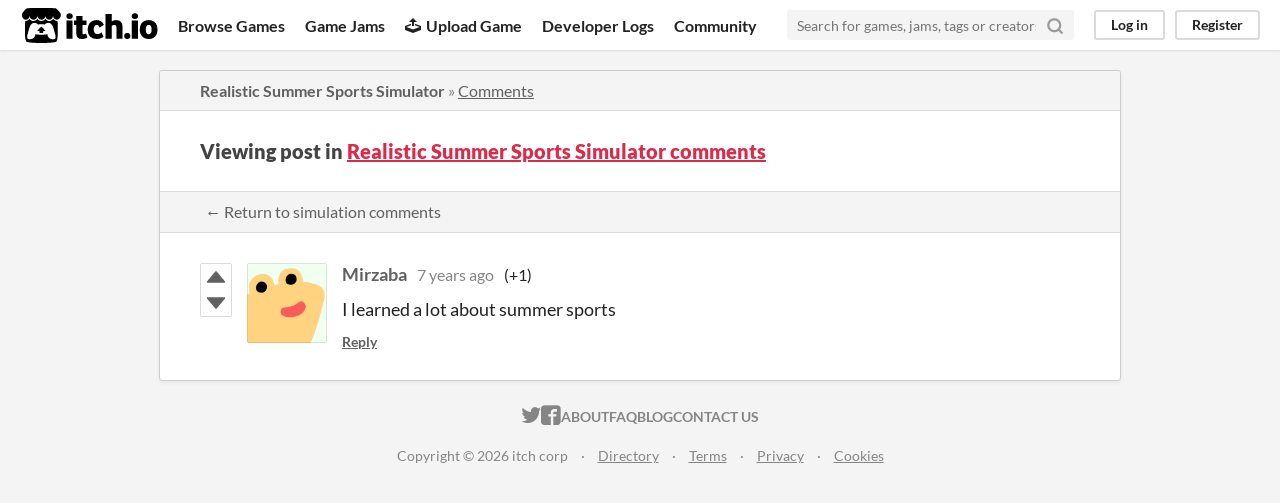

--- FILE ---
content_type: text/html
request_url: https://itch.io/post/406546
body_size: 3109
content:
<!DOCTYPE HTML><html lang="en"><head><meta charset="UTF-8"/><META name="GENERATOR" content="IBM HomePage Builder 2001 V5.0.0 for Windows"><meta name="msvalidate.01" content="3BB4D18369B9C21326AF7A99FCCC5A09" /><meta property="fb:app_id" content="537395183072744" /><title>Post by Mirzaba in Realistic Summer Sports Simulator comments - itch.io</title><meta name="csrf_token" value="WyJVejVXIiwxNzY4OTAyMTUxLCJHOUU4RnhDdFd2TnZiUkgiXQ==.wVTG/uLGFOwZ/dQvlCHOGMKfrHc=" /><meta content="Post by Mirzaba in Realistic Summer Sports Simulator comments" property="og:title"/><meta content="itch.io" property="og:site_name"/><meta content="4503599627724030" property="twitter:account_id"/><link rel="canonical" href="https://captaingames.itch.io/rsss/comments"/><link href="/static/manifest.json" rel="manifest"/><meta content="I learned a lot about summer sports" property="og:description"/><meta content="I learned a lot about summer sports" name="description"/><meta content="width=device-width, initial-scale=1" name="viewport"/><meta content="#FA5C5C" name="theme-color"/><link rel="stylesheet" href="https://static.itch.io/main.css?1768785863"/><script type="text/javascript">if (!window.location.hostname.match(/localhost/)) {      window.dataLayer = window.dataLayer || [];
      function gtag(){dataLayer.push(arguments);}
      gtag('js', new Date());
      gtag('config', "G-36R7NPBMLS", {});
      (function(d, t, s, m) {
        s = d.createElement(t);
        s.src = "https:\/\/www.googletagmanager.com\/gtag\/js?id=G-36R7NPBMLS";
        s.async = 1;
        m = d.getElementsByTagName(t)[0];
        m.parentNode.insertBefore(s, m);
      })(document, "script");
      }</script><script type="text/javascript">window.itchio_translations_url = 'https://static.itch.io/translations';</script><script src="https://static.itch.io/lib.min.js?1768785863" type="text/javascript"></script><script src="https://static.itch.io/bundle.min.js?1768785863" type="text/javascript"></script><script id="lib_react_src" data-src="https://static.itch.io/react.min.js?1768785863"></script><script src="https://static.itch.io/community.min.js?1768785863" type="text/javascript"></script><script type="text/javascript">I.current_user = null;</script></head><body data-page_name="community.post" class="locale_en layout_widget responsive" data-host="itch.io"><div id="header_6957256" class="header_widget base_widget"><a class="skip_to_main" href="#maincontent">Skip to main content</a><div class="primary_header"><h1 class="title" title="itch.io - indie game hosting marketplace"><a title="itch.io - indie game hosting marketplace" class="header_logo" href="/"><span class="visually_hidden">itch.io</span><img height="199" alt="itch.io logo &amp; title" class="full_logo" src="https://static.itch.io/images/logo-black-new.svg" width="775"/><img height="235" alt="itch.io logo" class="minimal_logo" src="https://static.itch.io/images/itchio-textless-black.svg" width="262"/></a></h1><div class="header_buttons"><a href="/games" class="header_button browse_btn" data-label="browse">Browse Games</a><a href="/jams" class="header_button jams_btn" data-label="jams">Game Jams</a><a href="/developers" class="header_button developers_btn" data-label="developers"><span class="icon icon-upload" aria-hidden="true"></span>Upload Game</a><a href="/devlogs" class="header_button devlogs_btn" data-label="devlogs">Developer Logs</a><a href="/community" class="header_button community.home_btn" data-label="community.home">Community</a></div><form class="game_search" action="/search"><input required="required" type="text" name="q" class="search_input" placeholder="Search for games, jams, tags or creators"/><button class="submit_btn" aria-label="Search"><svg height="18" stroke-linejoin="round" class="svgicon icon_search" aria-hidden role="img" viewBox="0 0 24 24" version="1.1" stroke-width="3" fill="none" stroke-linecap="round" stroke="currentColor" width="18"><circle cx="11" cy="11" r="8"></circle><line x1="21" y1="21" x2="16.65" y2="16.65"></line></svg></button></form><div id="user_panel_8407868" class="user_panel_widget base_widget"><a href="/login" data-register_action="header" class="panel_button" data-label="log_in">Log in</a><a href="/register" data-register_action="header" class="panel_button register_button" data-label="register">Register</a></div></div><div class="header_dropdown" data-target="browse"><a href="/games/store">Indie game store</a><a href="/games/free">Free games</a><a href="/games/fun">Fun games</a><a href="/games/tag-horror">Horror games</a><div class="divider"></div><a href="/tools">Game development</a><a href="/game-assets">Assets</a><a href="/comics">Comics</a><div class="divider"></div><a href="/sales">Sales</a><a href="/bundles">Bundles</a><div class="divider"></div><a href="/jobs">Jobs</a><div class="divider"></div><a href="/tags">Tags</a><a href="/game-development/engines">Game Engines</a></div></div><div class="main"><div class="inner_column"><div id="community_post_8010412" class="community_post_page page_widget base_widget"><div id="tabbed_header_7694975" class="tabbed_header_widget base_widget"><div class="header_breadcrumbs"><a href="https://captaingames.itch.io/rsss" class="trail">Realistic Summer Sports Simulator</a> » <a href="https://captaingames.itch.io/rsss/comments" class="">Comments</a></div><div class="stat_header_widget"><div class="text_container"><h2>Viewing post in <a href="https://captaingames.itch.io/rsss/comments">Realistic Summer Sports Simulator comments</a></h2></div></div><div class="header_nav"><div class="header_nav_tabs"><a class="nav_btn" href="https://captaingames.itch.io/rsss/comments">← Return to simulation comments</a></div></div></div><div class="padded"><div id="community_post_list_9946691" class="community_post_list_widget base_widget"><div data-post="{&quot;id&quot;:406546,&quot;user_id&quot;:981003}" id="post-406546" class="community_post has_vote_column sidebar_avatar"><div id="first-post" class="post_anchor"></div><div id="last-post" class="post_anchor"></div><div class="post_grid"><div class="post_votes"><a title="Vote up" data-register_action="community_vote" class="vote_up_btn vote_btn" href="/login"><svg height="20" viewBox="0 0 24 24" width="20" aria-hidden role="img" class="svgicon icon_vote_up" version="1.1"><polygon points="2 18 12 6 22 18" /></svg></a> <a title="Vote down" data-register_action="community_vote" class="vote_down_btn vote_btn" href="/login"><svg height="20" viewBox="0 0 24 24" width="20" aria-hidden role="img" class="svgicon icon_vote_down" version="1.1"><polygon points="2 6 12 18 22 6" /></svg></a></div><a class="avatar_container" href="/profile/spiralux"><div class="post_avatar" style="background-image: url(/static/images/frog-gold.png)"></div></a><div class="post_header"><span class="post_author"><a href="/profile/spiralux">Mirzaba</a></span><span class="post_date" title="2018-04-23 01:37:38"><a href="/post/406546">7 years ago</a></span><span class="vote_counts"><span class="upvotes">(+1)</span></span></div><div class="post_content"><div dir="auto" class="post_body user_formatted"><p>I learned a lot about summer sports</p></div><div class="post_footer"><a href="/login" data-register_action="community_reply" class="post_action reply_btn">Reply</a></div></div></div></div><script id="vote_counts_tpl" type="text/template"><% if (up_score > 0) { %><span class="upvotes">(+{{up_score}})</span><% } %><% if (down_score > 0) { %><span class="downvotes">(-{{down_score}})</span><% } %></script></div></div><script id="lib_prism_src" data-inject="&lt;script src=&quot;https://static.itch.io/lib/prism.js?1768785863&quot; type=&quot;text/javascript&quot;&gt;&lt;/script&gt;&lt;link rel=&quot;stylesheet&quot; href=&quot;https://static.itch.io/lib/prism.css?1768785863&quot;/&gt;"></script></div></div></div><div class="footer"><div class="primary"><div class="social"><a href="https://twitter.com/itchio"><span class="icon icon-twitter" aria-hidden="true"></span><span class="screenreader_only">itch.io on Twitter</span></a><a href="https://www.facebook.com/itchiogames"><span class="icon icon-facebook" aria-hidden="true"></span><span class="screenreader_only">itch.io on Facebook</span></a></div><a href="/docs/general/about">About</a><a href="/docs/general/faq">FAQ</a><a href="/blog">Blog</a><a href="/support">Contact us</a></div><div class="secondary"><span class="copyright">Copyright © 2026 itch corp</span><span class="spacer"> · </span><a href="/directory">Directory</a><span class="spacer"> · </span><a rel="nofollow" href="/docs/legal/terms">Terms</a><span class="spacer"> · </span><a rel="nofollow" href="/docs/legal/privacy-policy">Privacy</a><span class="spacer"> · </span><a rel="nofollow" href="/docs/legal/cookie-policy">Cookies</a></div></div><script id="loading_lightbox_tpl" type="text/template"><div class="lightbox loading_lightbox" aria-live="polite"><div class="loader_outer"><div class="loader_label">Loading</div><div class="loader_bar"><div class="loader_bar_slider"></div></div></div></div></script><script type="text/javascript">new I.CommunityViewTopic('#community_post_8010412', {"report_url":"\/post\/:post_id\/report","ban_url":"\/bans\/category\/162358"});init_Header('#header_6957256', {"autocomplete_props":{"autocomplete_url":"\/autocomplete","search_url":"\/search","i18n":{"search_placeholder":"Search for games, jams, tags or creators","search":"Search"},"ca_source":25,"ca_types":{"jam":4,"game":1,"browse_facet":8,"featured_tag":7}}});
I.setup_page();</script></body></html>